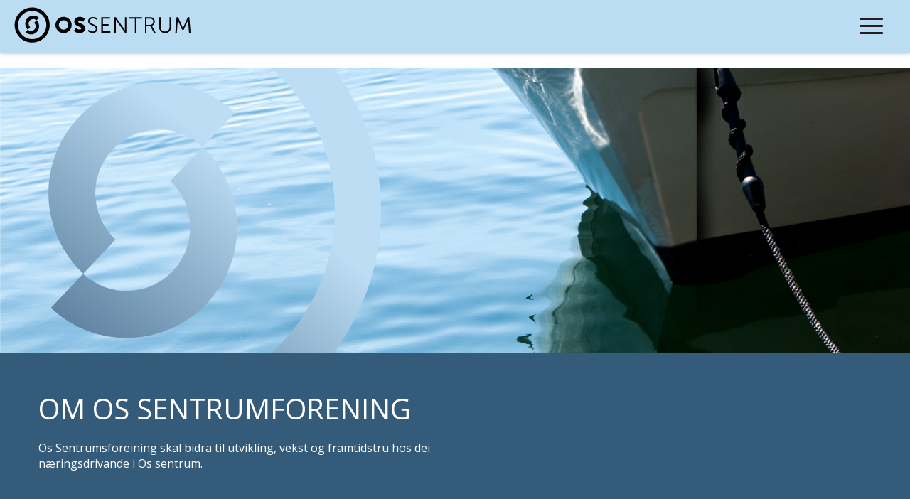

--- FILE ---
content_type: text/html; charset=UTF-8
request_url: http://www.ossentrum.no/bli-ein-av-oss/om-os-sentrumsforening/
body_size: 6635
content:
<!DOCTYPE html>
<html lang="nb-NO">
<head>
    <meta charset="UTF-8">
    <meta name="viewport" content="width=device-width, initial-scale=1">
    <link rel="profile" href="http://gmpg.org/xfn/11">
    <link rel="pingback" href="http://www.ossentrum.no/xmlrpc.php">
    <link rel="icon" type="image/png" href="http://www.ossentrum.no/wp-content/uploads/2017/04/favicon.png"><link rel="apple-touch-icon" href="http://www.ossentrum.no/wp-content/uploads/2017/04/apple-touch-icon-76x76.png">
<link rel="apple-touch-icon" sizes="120x120" href="http://www.ossentrum.no/wp-content/uploads/2017/04/apple-touch-icon-120x120.png">


<link rel="apple-touch-icon" sizes="152x152" href="http://www.ossentrum.no/wp-content/uploads/2017/04/apple-touch-icon-152x152.png">


<link rel="apple-touch-icon" sizes="180x180" href="http://www.ossentrum.no/wp-content/uploads/2017/04/apple-touch-icon-180x180.png">


<!-- Live Tiles -->

<meta name="application-name" content="ossentrum"/>



<meta name="msapplication-square70x70logo" content="http://www.ossentrum.no/wp-content/uploads/2017/04/tiny.png"/>


<meta name="msapplication-square150x150logo" content="http://www.ossentrum.no/wp-content/uploads/2017/04/square.png"/>


<meta name="msapplication-wide310x150logo" content="http://www.ossentrum.no/wp-content/uploads/2017/04/wide.png"/>


<meta name="msapplication-square310x310logo" content="http://www.ossentrum.no/wp-content/uploads/2017/04/large.png"/>

    <script src="https://use.typekit.net/imd3kgx.js"></script>
    <script>try {
            Typekit.load({async: true});
        } catch (e) {
        }</script><meta name='robots' content='index, follow, max-image-preview:large, max-snippet:-1, max-video-preview:-1' />

	<!-- This site is optimized with the Yoast SEO plugin v19.0 - https://yoast.com/wordpress/plugins/seo/ -->
	<title>Om Os Sentrumsforening - Os sentrum</title>
	<link rel="canonical" href="https://www.ossentrum.no/bli-ein-av-oss/om-os-sentrumsforening/" />
	<meta property="og:locale" content="nb_NO" />
	<meta property="og:type" content="article" />
	<meta property="og:title" content="Om Os Sentrumsforening - Os sentrum" />
	<meta property="og:description" content="HANDLEKRAFTIG, ENGASJERT, RAUS og RYDDIG" />
	<meta property="og:url" content="https://www.ossentrum.no/bli-ein-av-oss/om-os-sentrumsforening/" />
	<meta property="og:site_name" content="Os sentrum" />
	<meta property="article:modified_time" content="2018-06-11T10:34:02+00:00" />
	<meta property="og:image" content="https://www.ossentrum.no/wp-content/uploads/2017/03/os_sentrum.jpg" />
	<meta property="og:image:width" content="1800" />
	<meta property="og:image:height" content="1200" />
	<meta property="og:image:type" content="image/jpeg" />
	<meta name="twitter:card" content="summary" />
	<meta name="twitter:label1" content="Ansl. lesetid" />
	<meta name="twitter:data1" content="2 minutter" />
	<script type="application/ld+json" class="yoast-schema-graph">{"@context":"https://schema.org","@graph":[{"@type":"WebSite","@id":"http://www.ossentrum.no/#website","url":"http://www.ossentrum.no/","name":"Os sentrum","description":"","potentialAction":[{"@type":"SearchAction","target":{"@type":"EntryPoint","urlTemplate":"http://www.ossentrum.no/?s={search_term_string}"},"query-input":"required name=search_term_string"}],"inLanguage":"nb-NO"},{"@type":"ImageObject","inLanguage":"nb-NO","@id":"https://www.ossentrum.no/bli-ein-av-oss/om-os-sentrumsforening/#primaryimage","url":"http://www.ossentrum.no/wp-content/uploads/2017/03/os_sentrum.jpg","contentUrl":"http://www.ossentrum.no/wp-content/uploads/2017/03/os_sentrum.jpg","width":1800,"height":1200,"caption":"os_sentrum"},{"@type":"WebPage","@id":"https://www.ossentrum.no/bli-ein-av-oss/om-os-sentrumsforening/#webpage","url":"https://www.ossentrum.no/bli-ein-av-oss/om-os-sentrumsforening/","name":"Om Os Sentrumsforening - Os sentrum","isPartOf":{"@id":"http://www.ossentrum.no/#website"},"primaryImageOfPage":{"@id":"https://www.ossentrum.no/bli-ein-av-oss/om-os-sentrumsforening/#primaryimage"},"datePublished":"2017-03-01T20:41:21+00:00","dateModified":"2018-06-11T10:34:02+00:00","breadcrumb":{"@id":"https://www.ossentrum.no/bli-ein-av-oss/om-os-sentrumsforening/#breadcrumb"},"inLanguage":"nb-NO","potentialAction":[{"@type":"ReadAction","target":["https://www.ossentrum.no/bli-ein-av-oss/om-os-sentrumsforening/"]}]},{"@type":"BreadcrumbList","@id":"https://www.ossentrum.no/bli-ein-av-oss/om-os-sentrumsforening/#breadcrumb","itemListElement":[{"@type":"ListItem","position":1,"name":"Hjem","item":"http://www.ossentrum.no/"},{"@type":"ListItem","position":2,"name":"Bli ein av oss","item":"http://www.ossentrum.no/bli-ein-av-oss/"},{"@type":"ListItem","position":3,"name":"Om Os Sentrumsforening"}]}]}</script>
	<!-- / Yoast SEO plugin. -->


<link rel='dns-prefetch' href='//s.w.org' />
<link rel='stylesheet' id='inb-popup-custom-css-css'  href='http://www.ossentrum.no/wp-content/themes/simpleuu/inbusiness/inbusiness-popup.css?ver=5.8.12' type='text/css' media='all' />
<link rel='stylesheet' id='wp-block-library-css'  href='http://www.ossentrum.no/wp-includes/css/dist/block-library/style.min.css?ver=5.8.12' type='text/css' media='all' />
<link rel='stylesheet' id='font-styles-css'  href='http://www.ossentrum.no/wp-content/themes/simpleuu-child/css/fonts.css?ver=5.8.12' type='text/css' media='all' />
<link rel='stylesheet' id='js_composer_front-css'  href='//www.ossentrum.no/wp-content/uploads/js_composer/js_composer_front_custom.css?ver=6.10.0' type='text/css' media='all' />
<link rel='stylesheet' id='grid-styles-css'  href='http://www.ossentrum.no/wp-content/themes/simpleuu/css/grid.css?ver=5.8.12' type='text/css' media='all' />
<link rel='stylesheet' id='uu-styles-css'  href='http://www.ossentrum.no/wp-content/themes/simpleuu/css/uu.css?ver=5.8.12' type='text/css' media='all' />
<link rel='stylesheet' id='typography-styles-css'  href='http://www.ossentrum.no/wp-content/themes/simpleuu/css/typography.css?ver=5.8.12' type='text/css' media='all' />
<link rel='stylesheet' id='helpers-styles-css'  href='http://www.ossentrum.no/wp-content/themes/simpleuu/css/helpers.css?ver=5.8.12' type='text/css' media='all' />
<link rel='stylesheet' id='menu-styles-css'  href='http://www.ossentrum.no/wp-content/themes/simpleuu/css/menu.css?ver=5.8.12' type='text/css' media='all' />
<link rel='stylesheet' id='element-styles-css'  href='http://www.ossentrum.no/wp-content/themes/simpleuu/css/elements.css?ver=5.8.12' type='text/css' media='all' />
<link rel='stylesheet' id='layout-header-menu-inline-css'  href='http://www.ossentrum.no/wp-content/themes/simpleuu/css/layout-header-menu-inline.css?ver=5.8.12' type='text/css' media='all' />
<link rel='stylesheet' id='simpleuu-style-css'  href='http://www.ossentrum.no/wp-content/themes/simpleuu-child/style.css?ver=5.8.12' type='text/css' media='all' />
<script type='text/javascript' src='http://www.ossentrum.no/wp-includes/js/jquery/jquery.min.js?ver=3.6.0' id='jquery-core-js'></script>
<script type='text/javascript' src='http://www.ossentrum.no/wp-includes/js/jquery/jquery-migrate.min.js?ver=3.3.2' id='jquery-migrate-js'></script>
<script type='text/javascript' src='http://www.ossentrum.no/wp-content/themes/simpleuu/inbusiness/inbusiness-popup.js?ver=20150121' id='inb-popup-custom-script-js'></script>
<script type='text/javascript' src='http://www.ossentrum.no/wp-content/themes/simpleuu-child/inbusiness-child.js?ver=1.0' id='inbusiness-child-js'></script>
<script type='text/javascript' id='simpleuu-inbusiness-js-extra'>
/* <![CDATA[ */
var php_array = {"admin_ajax":"http:\/\/www.ossentrum.no\/wp-admin\/admin-ajax.php"};
/* ]]> */
</script>
<script type='text/javascript' src='http://www.ossentrum.no/wp-content/themes/simpleuu/js/inbusiness.js?ver=20150121' id='simpleuu-inbusiness-js'></script>
<link rel="https://api.w.org/" href="http://www.ossentrum.no/wp-json/" /><link rel="alternate" type="application/json" href="http://www.ossentrum.no/wp-json/wp/v2/pages/1344" /><meta name="generator" content="WordPress 5.8.12" />
<link rel='shortlink' href='http://www.ossentrum.no/?p=1344' />
<link rel="alternate" type="application/json+oembed" href="http://www.ossentrum.no/wp-json/oembed/1.0/embed?url=http%3A%2F%2Fwww.ossentrum.no%2Fbli-ein-av-oss%2Fom-os-sentrumsforening%2F" />
<link rel="alternate" type="text/xml+oembed" href="http://www.ossentrum.no/wp-json/oembed/1.0/embed?url=http%3A%2F%2Fwww.ossentrum.no%2Fbli-ein-av-oss%2Fom-os-sentrumsforening%2F&#038;format=xml" />
<meta name="generator" content="Powered by WPBakery Page Builder - drag and drop page builder for WordPress."/>
<style type="text/css" data-type="vc_shortcodes-custom-css">.vc_custom_1528713241020{background-image: url(http://www.ossentrum.no/wp-content/uploads/2018/06/Blienavoss_sommer.jpg?id=2075) !important;background-position: center !important;background-repeat: no-repeat !important;background-size: cover !important;}.vc_custom_1489666517870{margin-bottom: 20px !important;padding-top: 20px !important;padding-bottom: 30px !important;background-color: #355b7b !important;}.vc_custom_1489601396635{margin-top: 40px !important;padding-top: 10px !important;padding-left: 30px !important;background-color: #f0faff !important;}.vc_custom_1489753945338{margin-top: -40px !important;}.vc_custom_1488454025461{padding-right: 50px !important;}.vc_custom_1489601565990{margin-top: -30px !important;padding-right: 15px !important;padding-left: 20px !important;background-color: #ffffff !important;}.vc_custom_1488454046835{margin-top: -15px !important;}</style><noscript><style> .wpb_animate_when_almost_visible { opacity: 1; }</style></noscript><link href='http://fonts.googleapis.com/css?family=Open+Sans:300italic,400italic,600italic,700italic,800italic,400,300,600,700,800&subset=latin,latin-ext' rel='stylesheet' type='text/css'>    <!--[if IE 9]>
    <link rel="stylesheet" href="http://www.ossentrum.no/wp-content/themes/simpleuu/css/ie9.css" media="screen" type="text/css"/>
    <![endif]-->
    <!-- Option Styles -->
<style>
	/*layout*/
	.maxpage{max-width:1233px;}
	/*general*/
	body {
		
		font-size:16px;
		color:#000000;}
	
	h1, h2, h3, h4, h5, h6{
		
		}
	
	/*headerbar*/
	#headerbar{
		
		}
	
	
	/*header*/
	
@media all and (min-width: 4000px){
	button.menu_btn{display:none;}
}
	
	
	#header{
		
		}
	
	
	/*main*/
	#contents{
		
		
		
		
		
		
		}
	
	
	/*footerwidgets*/
	#footer {
		background-color:#ffffff;
		
		
		
		
		
		
		color:#141414;}
	
	
	/*socket*/
	
  	
	
</style>    <style>
        /* high contrast css */
        body.highcontrast,
        body.highcontrast h1, body.highcontrast h2, body.highcontrast h3, body.highcontrast h4, body.highcontrast h5, body.highcontrast h6,
        body.highcontrast a {
            color: black;
        }
    </style>
    /*Google analytics code */
<script>
  (function(i,s,o,g,r,a,m){i['GoogleAnalyticsObject']=r;i[r]=i[r]||function(){
  (i[r].q=i[r].q||[]).push(arguments)},i[r].l=1*new Date();a=s.createElement(o),
  m=s.getElementsByTagName(o)[0];a.async=1;a.src=g;m.parentNode.insertBefore(a,m)
  })(window,document,'script','https://www.google-analytics.com/analytics.js','ga');

  ga('create', 'UA-91576205-1', 'www.ossentrum.no');
  ga('require', 'displayfeatures');
  ga('send', 'pageview');

</script>
/*End google analytics code*/

</head>
<body class="page-template-default page page-id-1344 page-child parent-pageid-81 wpb-js-composer js-comp-ver-6.10.0 vc_responsive">
<ul id="uuSectionNav">
	<li><a href="#header">Jump to "header"</a></li>	
	<li><a href="#navigation">Jump to "Menu"</a></li>
	<li><a href="#contents">Jump to "main"</a></li>
		<li><a href="#footer">Jump to "footer credits og meny"</a></li>
</ul>
<header id="header" class="header-menu-inline sticky" data-layout="Header-Menu-Inline" tabindex="-1" style="">

    <div class="maxpage">

    	<div data-columns="2" data-columnwidths="[3,9]">

            <div id="headertop">

                <!-- logo -->

                <h1 class="logo"><span class="screen-reader-text">Os sentrum</span><a href="http://www.ossentrum.no/"><img alt="Os sentrum" src="http://www.ossentrum.no/wp-content/uploads/2017/04/OsSentrum_logo.svg" /></a></h1>

            </div>

            		
            <div id="headernav">				
                <!-- navigation -->

                <nav id="primary-nav" class="inline left" tabindex="-1">

                    <h2><span class="screen-reader-text">Main navigation</span></h2>

                    <!-- menu button -->

                    <button id="navigation" class="menu_btn"><span></span><span></span><span></span><i class="hidden">hide</i></button>

                    <!-- primary menu -->

                    <div class="menu-main-menu-container"><ul id="menu-main-menu" class="menu"><li id="menu-item-105" class="menu-item menu-item-type-post_type menu-item-object-page menu-item-105"><a href="http://www.ossentrum.no/hva-skjer-hos-oss-aktivitetskalender/">KVA SKJER HOS <b>OS</b>S ?</a></li>
<li id="menu-item-100" class="menu-item menu-item-type-post_type menu-item-object-page menu-item-has-children menu-item-100"><a href="http://www.ossentrum.no/dette-er-oss/">DETTE ER <b>OS</b>S</a>
<ul class="sub-menu">
	<li id="menu-item-653" class="menu-item menu-item-type-post_type menu-item-object-page menu-item-653"><a href="http://www.ossentrum.no/dette-er-oss/butikkertjenester/">Butikkar &#038; teneste</a></li>
	<li id="menu-item-1394" class="menu-item menu-item-type-post_type menu-item-object-page menu-item-1394"><a href="http://www.ossentrum.no/dette-er-oss/parkering-opningstider/">Parkering</a></li>
	<li id="menu-item-1529" class="menu-item menu-item-type-post_type menu-item-object-page menu-item-1529"><a href="http://www.ossentrum.no/dette-er-oss/kontakt-informasjon/">Kontaktinformasjon</a></li>
	<li id="menu-item-2673" class="menu-item menu-item-type-post_type menu-item-object-page menu-item-2673"><a href="http://www.ossentrum.no/dette-er-oss/gavekort/">GÅVEKORT</a></li>
</ul>
</li>
<li id="menu-item-1463" class="menu-item menu-item-type-post_type menu-item-object-page current-page-ancestor current-menu-ancestor current-menu-parent current-page-parent current_page_parent current_page_ancestor menu-item-has-children menu-item-1463"><a href="http://www.ossentrum.no/bli-ein-av-oss/">BLI EIN AV <b>OS</b>S</a>
<ul class="sub-menu">
	<li id="menu-item-1398" class="menu-item menu-item-type-post_type menu-item-object-page current-menu-item page_item page-item-1344 current_page_item menu-item-1398"><a href="http://www.ossentrum.no/bli-ein-av-oss/om-os-sentrumsforening/" aria-current="page">Om Os Sentrumsforening</a></li>
	<li id="menu-item-1476" class="menu-item menu-item-type-post_type menu-item-object-page menu-item-1476"><a href="http://www.ossentrum.no/bli-ein-av-oss/bli-medlem/">Bli medlem</a></li>
	<li id="menu-item-1477" class="menu-item menu-item-type-post_type menu-item-object-page menu-item-1477"><a href="http://www.ossentrum.no/bli-ein-av-oss/for-utstillarar/">For utstillarar</a></li>
</ul>
</li>
</ul></div>
                </nav>

            </div>

         </div>

    </div>

	
    
	

</header><!-- main contents -->
<main id="contents" class="view-page" role="main" tabindex="-1">	
        <div class="maxpage">
		<section class="page_content">
		<h1 class="screen-reader-text">Innhold</h2>	
	<div class="maxpage">
	<div >

	

    

								<article id="post-1344" class="post-1344 page type-page status-publish has-post-thumbnail hentry">
	
				<section class="wpb-content-wrapper"><div data-vc-full-width="true" data-vc-full-width-init="false" data-vc-stretch-content="true" class="vc_row wpb_row vc_row-fluid banner-row vc_custom_1528713241020 vc_row-has-fill vc_row-no-padding"><div class="wpb_column vc_column_container vc_col-sm-12"><div class="vc_column-inner"><div class="wpb_wrapper"></div></div></div></div><div class="vc_row-full-width vc_clearfix"></div><div data-vc-full-width="true" data-vc-full-width-init="false" class="vc_row wpb_row vc_row-fluid vc_custom_1489666517870 vc_row-has-fill vc_row-o-content-top vc_row-flex"><div class="wpb_column vc_column_container vc_col-sm-7"><div class="vc_column-inner"><div class="wpb_wrapper">
	<div class="wpb_text_column wpb_content_element " >
		<div class="wpb_wrapper">
			<h1><span style="color: #ffffff;">Om Os Sentrumforening</span></h1>

		</div>
	</div>

	<div class="wpb_text_column wpb_content_element  vc_custom_1489753945338" >
		<div class="wpb_wrapper">
			<p><span style="color: #ffffff;">Os Sentrumsforeining skal bidra til utvikling, vekst og framtidstru hos dei næringsdrivande i Os sentrum.</span></p>

		</div>
	</div>
</div></div></div><div class="wpb_column vc_column_container vc_col-sm-5"><div class="vc_column-inner"><div class="wpb_wrapper"></div></div></div></div><div class="vc_row-full-width vc_clearfix"></div><div class="vc_row wpb_row vc_row-fluid"><div class="wpb_column vc_column_container vc_col-sm-12"><div class="vc_column-inner"><div class="wpb_wrapper"><div class="vc_empty_space"   style="height: 15px"><span class="vc_empty_space_inner"></span></div></div></div></div></div><div class="vc_row wpb_row vc_row-fluid"><div class="wpb_column vc_column_container vc_col-sm-5"><div class="vc_column-inner vc_custom_1488454025461"><div class="wpb_wrapper">
	<div class="wpb_text_column wpb_content_element " >
		<div class="wpb_wrapper">
			<p>Foreininga skal bidra til utvikling, vekst og framtidstru hos dei næringsdrivande i Os sentrum.</p>
<p>Vår visjon er å gjera Os Sentrum til det mest attraktive regionsenteret på Vestlandet.</p>
<p>Vi har i dag om lag 35 medlemsbedrifter og skal jobba for å laga gode arrangement i sentrum og vi skal auka kjennskapen til våre medlemmer.</p>
<p>Os Sentrumsforening skal vera ein HANDLEKRAFTIG, ENGASJERT, RAUS og RYDDIG foreining, som i samarbeid med Os kommune sine tilsette og innbyggjarar skal vera med å skapa Liv på Øyro.</p>
<p>Vi driver i hovudsak med publikumsretta tiltak, som Vårslepp, Marknadsdagar og Bondens Dag. I tillegg skal vi framover ha fokus på kompetanseheving og utvikling for våre medlemmer og deira tilsette.</p>

		</div>
	</div>
</div></div></div><div class="wpb_column vc_column_container vc_col-sm-3 vc_col-has-fill"><div class="vc_column-inner vc_custom_1489601565990"><div class="wpb_wrapper">
	<div class="wpb_text_column wpb_content_element " >
		<div class="wpb_wrapper">
			<p><strong>Bli medlem</strong></p>
<p>Her finn du meir informasjon om medlemsfordelar, prisar og samarbeidsavtaler.</p>
<p><strong>» <a href="http://www.ossentrum.no/bli-ein-av-oss/bli-medlem/">Bli medlem</a></strong></p>

		</div>
	</div>

	<div class="wpb_text_column wpb_content_element " >
		<div class="wpb_wrapper">
			<p><strong>Ta kontakt</strong></p>
<p>Her finn du vår kontaktinformasjon</p>
<p><strong>» <a href="http://www.ossentrum.no/dette-er-oss/kontakt-informasjon/">Kontakt oss</a></strong></p>

		</div>
	</div>
</div></div></div><div class="wpb_column vc_column_container vc_col-sm-4"><div class="vc_column-inner"><div class="wpb_wrapper">
	<div  class="wpb_single_image wpb_content_element vc_align_left">
		
		<figure class="wpb_wrapper vc_figure">
			<div class="vc_single_image-wrapper   vc_box_border_grey"><img width="1800" height="1200" src="http://www.ossentrum.no/wp-content/uploads/2017/03/os_sentrum.jpg" class="vc_single_image-img attachment-full" alt="os_sentrum" loading="lazy" title="os_sentrum" srcset="http://www.ossentrum.no/wp-content/uploads/2017/03/os_sentrum.jpg 1800w, http://www.ossentrum.no/wp-content/uploads/2017/03/os_sentrum-300x200.jpg 300w, http://www.ossentrum.no/wp-content/uploads/2017/03/os_sentrum-768x512.jpg 768w, http://www.ossentrum.no/wp-content/uploads/2017/03/os_sentrum-1024x683.jpg 1024w" sizes="(max-width: 1800px) 100vw, 1800px" /></div>
		</figure>
	</div>
</div></div></div></div><div class="vc_row wpb_row vc_row-fluid vc_custom_1489601396635 vc_row-has-fill"><div class="wpb_column vc_column_container vc_col-sm-12"><div class="vc_column-inner vc_custom_1488454046835"><div class="wpb_wrapper"><div  class="wpb_widgetised_column wpb_content_element">
		<div class="wpb_wrapper">
			<h1 class="widget_title hidden screen-reader-text wpb_widgetised_column_heading">Breadcrumb</h1>
			<p id="breadcrumbs"><span><span><a href="http://www.ossentrum.no/">Hjem</a> / <span><a href="http://www.ossentrum.no/bli-ein-av-oss/">Bli ein av oss</a> / <span class="breadcrumb_last" aria-current="page">Om Os Sentrumsforening</span></span></span></span></p>
		</div>
	</div>
</div></div></div></div><div class="vc_row wpb_row vc_row-fluid"><div class="wpb_column vc_column_container vc_col-sm-12"><div class="vc_column-inner"><div class="wpb_wrapper"></div></div></div></div>
</section>	
								</article><!-- #post-## -->
	
				
		
		</div></div>
</section>

    
        
    </div><!--end .maxpage-->
</main><!-- #end of [main contents] -->



<!-- FOOTER -->
<section class="footer-section">
<h1 class="screen-reader-text">Footer</h1>	
<footer id="footer" tabindex="-1">
	<div id="footer-socket">
    	<div class="maxpage">
			<p style="text-align:right;padding:1em 0;font-size:.7rem;"><a href="/cookies">Cookies</a> | <span id="inbuscredits">Design av <a href="http://www.loops.no" title="Design av Loops" target="_blank">Loops</a> &amp; <a href="http://www.coretrek.no" title="Utviklet av CoreTrek AS" target="_blank">Nettsiden er levert av CoreTrek AS</a></span></p>
        </div>
	</div>
</footer>
</section>

<div id="uufontsize">
	<p style="color:black;">PC: Hold down CTRL and press + to enlarge or - to shrink<br />Mac: Hold down CMD and press + to enlarge or - to shrink.<br /><br />Click inside this box to close it!</p>
</div>
<script type='text/javascript' src='http://www.ossentrum.no/wp-content/plugins/js_composer/assets/js/dist/js_composer_front.min.js?ver=6.10.0' id='wpb_composer_front_js-js'></script>
<script type='text/javascript' src='http://www.ossentrum.no/wp-includes/js/wp-embed.min.js?ver=5.8.12' id='wp-embed-js'></script>


<!-- Page cached by LiteSpeed Cache 7.1 on 2026-01-14 17:24:04 -->

--- FILE ---
content_type: text/css
request_url: http://www.ossentrum.no/wp-content/themes/simpleuu/inbusiness/inbusiness-popup.css?ver=5.8.12
body_size: 1393
content:
.inb_modal{
	text-align:right;}
.inb_modal > button{
	width:56px;
	height:56px;
	line-height:56px;
	margin:0 40px;
	border-radius: 0;
	font-size:0em;
	padding:0;
	text-align:center;
	background:#c12f2e;
	box-shadow:none;
	color:white;
	position:relative;}
.inb_modal > button:before,
.inb_modal > button:after{
	content:'';
	position:absolute;
	top:0;right:0;bottom:0;left:0;
	width:20px;
	height:3px;
	margin:auto;
	background:white;
	display:inline-block;
	opacity:1;
	-webkit-transition: all 0.8s ease-in-out;
	-mox-transition: all 0.8s ease-in-out;
	transition: all 0.8s ease-in-out;}
.inb_modal > button:before{}
.inb_modal > button:after{
	width:3px;
	height:20px;}
.inb_modal > button ~ div{
	margin:20px 40px;
	text-align:start;
	height:auto;
	max-height:0;
	overflow:hidden;
	
	-webkit-transition: all 1.5s ease-out;
	-mox-transition: all 1.5s ease-out;
	transition: all 1.5s ease-out;}
.inb_modal > button.expand{}
.inb_modal > button.expand:before{
	opacity:0;}
.inb_modal > button.expand:after{
	-webkit-transform:rotate(90deg);
	-moz-transform:rotate(90deg);
	transform:rotate(90deg);}
.inb_modal > button.expand ~ div{
	max-height:2000px;
	-webkit-transition: all 1.5s ease-in;
	-mox-transition: all 1.5s ease-in;
	transition: all 1.5s ease-in;}


/*body.modal-open,.modal-open .modal{padding-right: 0px!important;}
.collapse{display: none;}
.collapse.in {
    display: block;
}
.close {
  float: right;
  font-size: 21px;
  font-weight: bold;
  line-height: 1;
  color: #000;
  text-shadow: 0 1px 0 #fff;
  filter: alpha(opacity=20);
  opacity: .2;
}
.close:hover,
.close:focus {
  color: #000;
  text-decoration: none;
  cursor: pointer;
  filter: alpha(opacity=50);
  opacity: .5;
}
button.close {
  -webkit-appearance: none;
  padding: 0;
  cursor: pointer;
  background: transparent;
  border: 0;
}
.modal-open {
  overflow: hidden;
}
.modal {
  position: fixed;
  top: 0;
  right: 0;
  bottom: 0;
  left: 0;
  z-index: 1050;
  display: none;
  overflow: hidden;
  -webkit-overflow-scrolling: touch;
  outline: 0;
}
.modal.fade .modal-dialog {
  -webkit-transition: -webkit-transform .3s ease-out;
       -o-transition:      -o-transform .3s ease-out;
          transition:         transform .3s ease-out;
  -webkit-transform: translate(0, -25%);
      -ms-transform: translate(0, -25%);
       -o-transform: translate(0, -25%);
          transform: translate(0, -25%);
}
.modal.in .modal-dialog {
  -webkit-transform: translate(0, 0);
      -ms-transform: translate(0, 0);
       -o-transform: translate(0, 0);
          transform: translate(0, 0);
}
.modal-open .modal {
  overflow-x: hidden;
  overflow-y: auto;
}
.modal-dialog {
  position: relative;
  width: auto;
  margin: 10px;
}
.modal-content {
  position: relative;
  background-color: #fff;
  -webkit-background-clip: padding-box;
          background-clip: padding-box;
  border: 1px solid #999;
  border: 1px solid rgba(0, 0, 0, .2);
  border-radius: 6px;
  outline: 0;
  -webkit-box-shadow: 0 3px 9px rgba(0, 0, 0, .5);
          box-shadow: 0 3px 9px rgba(0, 0, 0, .5);
}
.modal-backdrop {
  position: fixed;
  top: 0;
  right: 0;
  bottom: 0;
  left: 0;
  z-index: 1040;
  background-color: #000;
}
.modal-backdrop.fade {
  filter: alpha(opacity=0);
  opacity: 0;
}
.modal-backdrop.in {
  filter: alpha(opacity=50);
  opacity: .5;
}
.modal-header {
  padding: 15px;
  border-bottom: 1px solid #e5e5e5;
}
.modal-header .close {
  margin-top: -2px;
}
.modal-title {
  margin: 0;
  line-height: 1.42857143;
}
.modal-body {
  position: relative;
  padding: 15px;
}
.modal-footer {
  padding: 15px;
  text-align: right;
  border-top: 1px solid #e5e5e5;
}
.modal-footer .btn + .btn {
  margin-bottom: 0;
  margin-left: 5px;
}
.modal-footer .btn-group .btn + .btn {
  margin-left: -1px;
}
.modal-footer .btn-block + .btn-block {
  margin-left: 0;
}
.modal-scrollbar-measure {
  position: absolute;
  top: -9999px;
  width: 50px;
  height: 50px;
  overflow: scroll;
}
@media (min-width: 768px) {
  .modal-dialog {
    width: 600px;
    margin: 30px auto;
  }
  .modal-content {
    -webkit-box-shadow: 0 5px 15px rgba(0, 0, 0, .5);
            box-shadow: 0 5px 15px rgba(0, 0, 0, .5);
  }
  .modal-sm {
    width: 300px;
  }
}*/

--- FILE ---
content_type: text/css
request_url: http://www.ossentrum.no/wp-content/themes/simpleuu/css/grid.css?ver=5.8.12
body_size: 928
content:
/*
	Content	: Responsive layout grid system
	Version	: 1.0
	Descr..	: 12 column layout
	Author	: Yngve Wikøren Nilsen (@InBusiness)
	Created	: 20141112
	Update	: (yyyymmdd/name)
*/
[data-columns]{
	width:100%;
	width:calc(100% + 30px);
	display:inline-block;
	margin:0 -15px;}

[data-columns="1"] > *,
[data-columns="2"] > *,
[data-columns="3"] > *,
[data-columns="4"] > *,
[data-columns="5"] > *,
[data-columns="6"] > *,
[data-columns="7"] > *,
[data-columns="8"] > *,
[data-columns="9"] > *,
[data-columns="10"] > *,
[data-columns="11"] > *,
[data-columns="12"] > *{
	float:left;
	-moz-box-sizing:border-box;
	box-sizing:border-box}
	
/*clearing rows*/
[data-columns="1"] > *:nth-child(1n+1),
[data-columns="2"] > *:nth-child(2n+1),
[data-columns="3"] > *:nth-child(3n+1),
[data-columns="4"] > *:nth-child(4n+1),
[data-columns="5"] > *:nth-child(5n+1),
[data-columns="6"] > *:nth-child(6n+1),
[data-columns="7"] > *:nth-child(7n+1),
[data-columns="8"] > *:nth-child(8n+1),
[data-columns="9"] > *:nth-child(9n+1),
[data-columns="10"] > *:nth-child(10n+1),
[data-columns="11"] > *:nth-child(11n+1),
[data-columns="12"] > *:nth-child(12n+1){clear:both}

/*default widths*/
[data-columns="1"] > *{width:100%}
[data-columns="2"] > *{width:50%}
[data-columns="3"] > *{width:33.333333333333333333333333333333%}
[data-columns="4"] > *{width:25%}
[data-columns="5"] > *{width:20%}
[data-columns="6"] > *{width:16.666666666666666666666666666667%}
[data-columns="7"] > *{width:14.285714285714285714285714285714%}
[data-columns="8"] > *{width:12.5%}
[data-columns="9"] > *{width:11.111111111111111111111111111111%}
[data-columns="10"] > *{width:10%}
[data-columns="11"] > *{width:9.0909090909090909090909090909091%}
[data-columns="12"] > *{width:8.3333333333333333333333333333333%}

/*default spacing (set to 0 for one-column layout in mq.css*/
[data-columns]>*{padding:0 15px}
x[data-columns]>*:first-child{padding-left:0}
x[data-columns]>*:last-child{padding-right:0}

/*override*/
footer [data-columns="2"] > *{float:right!important}/*makes credits come last in flow*/


@media only screen and (max-width: 400px) {
/*[data-columns]>*{width:calc(100% - 30px);margin:0 15px;xpadding:0;}*/
}
@media only screen and (max-width: 800px) {
	[data-columns="1"] > *{width:100%}
	[data-columns="2"] > *{width:50%}
	[data-columns="3"] > *{width:33.333333333333333333333333333333%}
	[data-columns="4"] > *{width:50%}/*changed*/
	[data-columns="5"] > *{width:20%}
	[data-columns="6"] > *{width:16.666666666666666666666666666667%}
	[data-columns="7"] > *{width:14.285714285714285714285714285714%}
	[data-columns="8"] > *{width:12.5%}
	[data-columns="9"] > *{width:11.111111111111111111111111111111%}
	[data-columns="10"] > *{width:10%}
	[data-columns="11"] > *{width:9.0909090909090909090909090909091%}
	[data-columns="12"] > *{width:8.3333333333333333333333333333333%}
	/*override*/
	footer [data-columns="2"] > *{width:100%!important}/*if footer menu make cols 100%*/
}
@media only screen and (max-width: 600px) {
	[data-columns="1"] > *{width:100%}
	[data-columns="2"] > *{width:50%}
	[data-columns="3"] > *{width:33.333333333333333333333333333333%}
	[data-columns="4"] > *{width:100%}/*changed*/
	[data-columns="5"] > *{width:20%}
	[data-columns="6"] > *{width:16.666666666666666666666666666667%}
	[data-columns="7"] > *{width:14.285714285714285714285714285714%}
	[data-columns="8"] > *{width:12.5%}
	[data-columns="9"] > *{width:11.111111111111111111111111111111%}
	[data-columns="10"] > *{width:10%}
	[data-columns="11"] > *{width:9.0909090909090909090909090909091%}
	[data-columns="12"] > *{width:8.3333333333333333333333333333333%}
}

--- FILE ---
content_type: text/css
request_url: http://www.ossentrum.no/wp-content/themes/simpleuu/css/uu.css?ver=5.8.12
body_size: 587
content:
/* UU Section Menu */
#uuSectionNav {
	position:absolute;
	top:40px;
	left:0;
	z-index:99999999999;
	list-style:none;
	margin:0;
	padding:0;
	font-size:1.2em}
#uuSectionNav a{
	top:10px;
	right:100%;
	position:absolute;
	display:inline-block;
	width:300px;
	margin:0;
	padding:1em 2em;
	background:white;
	background:rgba(255,255,255,.8);
	-webkit-transform: translate3d(-100%,0,0);
	-moz-transform: translate3d(-100%,0,0);
	-ms-transform: translate3d(-100%,0,0);
	-o-transform: translate3d(-100%,0,0);
	transform: translate3d(-100%,0,0);
	-webkit-transition: all .3s ease-out;
	-moz-transition: all .3s ease-out;
	-ms-transition: all .3s ease-out;
	-o-transition: all .3s ease-out;
	transition: all .3s ease-out}
#uuSectionNav a:focus{
	left:0;
	-webkit-transform: translate3d(0,0,0);
	-moz-transform: translate3d(0,0,0);
	-ms-transform: translate3d(0,0,0);
	-o-transform: translate3d(0,0,0);
	transform: translate3d(0,0,0);
	-webkit-transition: all .3s ease-out;
	-moz-transition: all .3s ease-out;
	-ms-transition: all .3s ease-out;
	-o-transition: all .3s ease-out;
	transition: all .3s ease-out}
/* FONT SIZE ADJUST */
#uufontsize{
	display:inline-block;
	overflow:hidden;
	position:fixed;
	z-index:999999999;
	top:0;
	right:0;
	left:0;
	max-width:90%;
	margin:auto;
	border:2px solid #137EFF;
	font-size:200%;
	line-height:1.4em;
	background:#fff;
	text-align:center;
	-webkit-transform:translate3d(0,-100%,0);
	-moz-transform:translate3d(0,-100%,0);
	-ms-transform:translate3d(0,-100%,0);
	-o-transform:translate3d(0,-100%,0);
	transform:translate3d(0,-100%,0);
	-webkit-transition:all .45s ease-in-out;
	-moz-transition:all .45s ease-in-out;
	-ms-transition:all .45s ease-in-out;
	-o-transition:all .45s ease-in-out;
	transition:all .45s ease-in-out}
#uufontsize.show{
	top:0;
	-webkit-transform:translate3d(0,0,0);
	-moz-transform:translate3d(0,0,0);
	-ms-transform:translate3d(0,0,0);
	-o-transform:translate3d(0,0,0);
	transform:translate3d(0,0,0)}

--- FILE ---
content_type: text/css
request_url: http://www.ossentrum.no/wp-content/themes/simpleuu/css/menu.css?ver=5.8.12
body_size: 995
content:
/**/

/* UU SKIP LINKS - in uu.css */

/* MENU BUTTON (MOBILE BUTTON - IF VISIBLE MENU SWITCH TO MOBILE MENU)*/
button.menu_btn{
	background:#c12f2e;
	box-shadow:none;
	color:white;	
	position:fixed;
	z-index:1000;
	top:40px;
	right:40px!important;
	left:auto!important;
	width:60px;
	height:60px;
	padding:0;
	border:none;
	border-radius:100%;}
button.menu_btn span {
	position:absolute;
	top:0;left:0;bottom:0;right:0;
	margin:auto;
	width:55%;
	height:3px;
	border-radius:6px;
	display:inline-block;
	background:white;	
	-webkit-transition:transform .45s ease-in-out;
	-moz-transition:transform .45s ease-in-out;
	transition:transform .45s ease-in-out;}
button.menu_btn span:nth-child(2){
	-webkit-transform: translateY(10px);
	-moz-transform: translateY(10px);
	transform: translateY(10px);}
button.menu_btn span:nth-child(3){
	-webkit-transform: translateY(-10px);
	-moz-transform: translateY(-10px);
	transform: translateY(-10px);}
.open button.menu_btn span:nth-child(2){
	-webkit-transform: translateY(0px)!important;
	-moz-transform: translateY(0px)!important;
	transform: translateY(0px)!important;}
.open button.menu_btn span:nth-child(3){
	-webkit-transform: translateY(0px)!important;
	-moz-transform: translateY(0px)!important;
	transform: translateY(0px)!important;}


/* MAIN NAVIGATION */
#primary-nav {
	margin:0;
	line-height:1.2em;}
#primary-nav ul {
	list-style:none;}
#primary-nav ul li{
	margin-left:0;}
#primary-nav ul li a{
	display:block;
	padding:5px 0;
	text-align:center;}
#primary-nav ul li.current-menu-item a{color:#c12f2e;}
#primary-nav ul li a:before{
	content:'\00bb';
	margin-right:.5em;
	position:relative;
	top:-1px;
	color:#c12f2e;
	display:none;}
#primary-nav ul li a:after {
	content:'';
	position:absolute;
	bottom:0;
	left:0;right:0;
	margin:auto;
	width:4em;
	height:2px;
	background:#c12f2e;}	
/* MAIN NAVIGATION - INLINE ELEMENTS WITH DROPDOWN */
#primary-nav.inline ul{}
#primary-nav.inline ul li{
	float:left;}
#primary-nav.inline ul li a{
	padding:10px;}
.mobileview #header.open #primary-nav.inline ul li{float:none;}
.mobileview #header.open #primary-nav.inline ul li a{}



/* UU MENU */


/* PAGE NAVIGATION */
nav#pagenavigation {
	margin:70px 40px;
	line-height:1.2em;}
nav#pagenavigation h1 {
	font-size:1.4em;}
nav#pagenavigation ul {
	list-style:none;}
nav#pagenavigation ul li{
	margin-left:0;}
nav#pagenavigation ul li a{
	display:block;
	padding:5px 0;
	font-size:1.3em;
	line-height:1.618em;
	color:#c12f2e;
	text-transform:uppercase;}
nav#pagenavigation ul li.current-menu-item a{color:#000;}

/* MEDIA QUERIES */
@media all and (min-width: 800px){
}
@media all and (max-width: 380px){
	.open button.menu_btn {
		left: calc(100% - 80px);}
}

--- FILE ---
content_type: text/css
request_url: http://www.ossentrum.no/wp-content/themes/simpleuu/css/layout-header-menu-inline.css?ver=5.8.12
body_size: 934
content:
.header-menu-inline,
.header-menu-inline #headertop,
.header-menu-inline #headernav {
	position:relative;
	z-index:1000;
}
/*header setting for height so force children to same height*/
.header-menu-inline .maxpage,
.header-menu-inline .maxpage > *,
.header-menu-inline .maxpage > * .logo,
.header-menu-inline .maxpage > * .logo a,
.header-menu-inline .maxpage > * #primary-nav,
.header-menu-inline .maxpage > * #primary-nav > div{height:100%;}

/*logo*/
.header-menu-inline .logo{
	width:100%;
	text-align:left;
	white-space:nowrap!important;
}
.header-menu-inline .logo a{display:block;}
.header-menu-inline .logo a > img {
	position:absolute;top:0;bottom:0;
	min-width:inherit;
	width:92px;
	height:92px;
	margin:auto 0!important;
	display:inline-block;
}

/*menu*/
.header-menu-inline .maxpage > * #primary-nav > div * {height:100%;}
.header-menu-inline .maxpage > * #primary-nav > div > ul {
	position:absolute;top:0;bottom:0;
	padding:0;
	display:table;}
.header-menu-inline .maxpage > * #primary-nav > div > ul > li{
	padding-top:0!important;
	padding-bottom:0!important;
	float:none;
	display:table-cell;
	vertical-align:middle;
}
.header-menu-inline .maxpage > * #primary-nav > div > ul > li a{
	display:inherit;
}
/*setting for menu pos (left, right or center) within its container - sets a class on #primary-nav*/
.header-menu-inline #primary-nav.left{}
.header-menu-inline #primary-nav.center > div {text-align:center;}
.header-menu-inline #primary-nav.center > div > ul{position:static!important;display:inline-table!important;float:none!important;}
.header-menu-inline #primary-nav.right > div > ul {position:static;float:right;}

/* HEADER CHANGES FOR WHEN DESKTOP VIEW IS ACTIVE */

.desktopview .header-menu-inline {}

/* HEADER CHANGES FOR WHEN MOBILE VIEW IS ACTIVE */

.mobileview .header-menu-inline #headertop{width:100%!important;}

.mobileview .header-menu-inline #headernav{

	position:absolute;

	width:100%!important;

	height:100%;

	left:-100%;

	-webkit-transition:left .45s ease-in-out;

	-moz-transition:left .45s ease-in-out;

	transition:left .45s ease-in-out}

.mobileview .header-menu-inline.open #headernav{

	left:0;}



/* header top

#headertop {

	width:100%}

.mobileview .header-menu-inline #headertop{} */



/* header nav

#headernav {

	width:100%;}

.mobileview .header-menu-inline #headernav{

	position:absolute;

	z-index:99999;

	left:-100%;

	height:100%;

	background:green;

	-webkit-transition:left .45s ease-in-out;

	-moz-transition:left .45s ease-in-out;

	transition:left .45s ease-in-out}

.mobileview .header-menu-inline.open #headernav{

	left:0%;} */



/* content widths

.header-menu-inline ~ #contents,

.header-menu-inline ~ #footer {

	xwidth:calc(100% - 25%);

	xmargin-left:25%;}

.header-menu-inline.open ~ #contents,

.header-menu-inline.open ~ #footer {

	xwidth:100%;

	xmargin-left:0}

.desktopview #contents,

.desktopview #footer {

	width:75%;

	margin-left:25%;} */

--- FILE ---
content_type: text/css
request_url: http://www.ossentrum.no/wp-content/themes/simpleuu-child/style.css?ver=5.8.12
body_size: 5311
content:
/* Theme Name:   Simple UU Child Theme
URI:    http://www.inbusiness.no
Description:  A Child theme for Simple UU by InBusiness AS. Enkelt tema med hovedfokus på Universell Utforming
Author:       Yngve Wikøren Nilsen @InBusiness.no Author
URI:   http://no.linkedin.com/in/ywndotno
Template:     simpleuu
Version:      1.0.0
Tags:         universell-utforming, responsivt, fleksibel, layout-bygger
Text Domain:  simpleuu-child*
//* =Theme customization starts here-------------------------------------------------------------- */
@import url('../simpleuu/style.css');
@import url('fonts/typicons/src/font/typicons.min.css');

body,html{
	font-family:'Museo Sans W01_300','Open Sans', arial,sans-serif; 
	line-height:1.4em;
}
.font-300{
	font-family:'Museo Sans W01_300','Open Sans', arial,sans-serif; 
}
.font-700{
	font-family:'Museo Sans W01_900','Open Sans', arial,sans-serif; 
}
.font-900{
	font-family:'Museo Sans W01_900','Open Sans', arial,sans-serif; 
}
/*
	-------------------------------------------------------
	HEADERS
	-------------------------------------------------------
*/
h1, h2, h3, h4, h5, h6 {
	font-family: 'Museo Sans W01_900','Open Sans', arial,sans-serif; 
	font-weight:normal;
	color: #000000;
	margin:0 0 0 0;
	padding:.618em 0;}
	strong,b{
	font-family: 'Museo Sans W01_900','Open Sans', arial,sans-serif; 
	font-weight:normal;
	}
h1, h2, h3, h4, h5, h6 {}
h1{
	font-size:2.128rem;
	line-height:1.2em;}
h2{
	font-size:1.2rem;
	line-height:1.2em;
	padding-bottom:0;}
h3{
	font-size:1rem;
	line-height:1.2em;
	padding-bottom:0;}
h4{
	font-size:1rem;
	line-height:1.2em;
	padding-bottom:0;
	color:black;
	text-decoration:underline;}
h5{
	font-size:1rem;
	line-height:1.2em;
	padding-bottom:0;
	color:black;
	font-weight:normal;}
h6{
	font-size:1rem;
	line-height:1.2em;
	padding-bottom:0;
	color:black;
	font-weight:normal;
	font-style:italic;}
h1:first-child,
h2:first-child,
h3:first-child,
h4:first-child{margin-top:0;padding-top:0;}
h1 ~ p:first-of-type,
h2 ~ p:first-of-type,
h3 ~ p:first-of-type,
h4 ~ p:first-of-type{margin-top:0;}
aside h1 {
	font-size:1.1em;
	line-height:1.2em;}
/*
	-------------------------------------------------------
	INLINE ELEMENTS
	-------------------------------------------------------
*/
a {
	color: #222222;
	-webkit-transform:translateZ(0);
	-moz-transform:translateZ(0);
	-o-transform:translateZ(0);
	-ms-transform:translateZ(0);
	transform:translateZ(0);
	-webkit-transition:color .3s ease-in-out;
	-moz-transition:color .3s ease-in-out;
	-o-transition:color .3s ease-in-out;
	-ms-transition:color .3s ease-in-out;
	transition:color .3s ease-in-out;
	text-decoration:none;
}
a:hover{
	color:#333333;
	text-decoration:underline;
	}
nav a{
	color:#000;
	text-decoration:none;}
nav a:hover{color: #333333;}
a > .hide {
	display: none;
}
/*common*/
.outline {
    outline: 2px solid #137EFF !important;
}
.select {
    position: relative;
	display: inline-block;
	width: 100%;
	background-color: #bbddf4;
	border: none;
	height: 50px;
}
.select select {
    display: inline-block;
	width: 100%;
	cursor: pointer;
	padding: 16px 25px;
	font-size: 1rem;
	font-weight:bold;
	outline: 0;
	border: 0;
	border-radius: 0;
	background: transparent;
	background-image: none;
	color: #000000;
	appearance: none;
	-webkit-appearance: none;
	-moz-appearance: none;
	max-width: none;
}
.select select::-ms-expand {
    display: none;
}
.select select:hover,
.select select:focus {

}
.select select:disabled {
    opacity: 0.5;
    pointer-events: none;
}
.select__arrow {
    position: absolute;
	top: 22px;
    right: 25px;
	width: 0;
	height: 0;
	pointer-events: none;
	border-style: solid;
	border-width: 5px 6px 0 6px;
    border-color: #222222 transparent transparent transparent;
}
.select select:hover ~ .select__arrow,
.select select:focus ~ .select__arrow {
    border-top-color: #355b7b;
}
.select select:disabled ~ .select__arrow {
    border-top-color: #ccc;
}
.hidden{
	display:none!important;
}
.no-background > *,
.no-background{
	background-image:none!important;
}
.no-shadow > *,
.no-shadow{
	box-shadow:none!important;  
}
div[class*="vc_btn"] > *[class*="color-white"]{
	font-weight:700;
	font-size:1.176rem!important;
	border:none!important;
	color:#222222!important;
}
div[class*="vc_btn"] > *[class*="color-white"]:hover{
	background-color:#ffffff!important;
}
div[class*="-left"] > *[class*="color-white"]{
	text-align:left;
	padding-left:0;
 }
 div[class*="vc_btn"] > *[class*="-style-custom"]{
	font-weight:700;
	font-size:1.176rem!important;
	border:none!important;
	background-image:none!important;
	box-shadow:none!important;
}
/*header-menu*/
.logo img {
    min-width: 200px;
}
#header.sticky{		
	position:fixed;
	top:0;
	z-index:100;
	height:75px;
	min-height:0;
	width:100%;
	background-color:#bbddf4;
	box-shadow:0 1px 5px rgba(0,0,0,0.2);
}
#header.sticky + #contents{
	padding-top:74px;
}
#header.sticky  > .maxpage{	
	position:relative;
	width:100%!important;	
	max-width:none;
}
#header .logo a > img{
	width:auto;
	height:50px;
	position:static;
}
#header .logo a{
	display:inline-block;
	height:50px;
	margin:10px 0 10px 20px;   
}
.mobileview .header-menu-inline #headernav{
	position:relative;
	left:0;
	height:1px;
}
button.menu_btn{
	background-color: transparent;
	position: absolute;
	top: -64px;
}
button.menu_btn span {
	background-color:#231f20;
	-webkit-transition:all .45s ease-in-out;
	-moz-transition:all .45s ease-in-out;
	transition:all .45s ease-in-out;
}
.open button.menu_btn span:nth-child(1){
	width:0;
}
.open button.menu_btn span:nth-child(2){
	-webkit-transform: rotate(45deg) translateY(0px) translateX(0px)!important;
          transform: rotate(45deg) translateY(0px) translateX(0px)!important;
}
.open button.menu_btn span:nth-child(3){
	-webkit-transform: rotate(-45deg) translateY(0px) translateX(0px)!important;
          transform: rotate(-45deg) translateY(0px) translateX(0px)!important;
	}
#primary-nav ul li a::after{
	display:none;
}	
#header.sticky #primary-nav  > h2{
	-webkit-transition: height 0.45s cubic-bezier(0.68, -0.55, 0.265, 1.55);
	transition: height 0.45s cubic-bezier(0.68, -0.55, 0.265, 1.55);
	position: fixed;
	left: 0;
	right:0;
	width:100%;
	height:0;
	background: #bbddf4;
	z-index: 1000;
	top: 74px;	
	padding:0;
}
#header.sticky.open #primary-nav  > h2{
	height: 100%;
}
#header.sticky .maxpage > * #primary-nav > div > ul{
	position: static;
	list-style-type: none;
	display: -webkit-flex;
	display: flex;
	margin: auto;
}
#header.sticky .maxpage > * #primary-nav > div > ul > li{
	width:33.33%;
	margin:0;
	box-sizing:border-box;
	padding:0 3.1%;
	vertical-align:top;
}
.home .home-menu .vc_btn3-container .vc_btn3.vc_btn3-size-lg,
#header.sticky .maxpage > * #primary-nav > div > ul > li > a{
	display: block;
	background-color: #355b7b;
	padding: 22px 60px 22px 25px;
	font-size: 1.569rem!important;
	text-transform: uppercase;
	color: #ffffff;
	width: 100%;
	font-weight: 100;
	text-decoration: none;
	line-height:1.2em;
	text-align:left;
	max-width:350px;
}
#header.sticky .maxpage > * #primary-nav > div > ul > li  > ul > li a{
	color:#231f20;
	text-decoration: none;
	text-align:left;
	padding:0;
	display:inline-block;
	font-size:1rem;
	font-family:'Museo Sans W01_900','Open Sans', arial,sans-serif; 
}
#header.sticky .maxpage > * #primary-nav > div > ul > li > a:after{
	display: block;
    font-family: typicons;
    font-weight: 100;
    position: absolute;
    content: '\2192';
    width: 1em;
    height: 1em;
    line-height: 1em;
    font-size: 1em;
    top: 50%;
	bottom:auto;
    right: 26px;
    -webkit-transform: translate(0, -50%);
    -ms-transform: translate(0, -50%);
    -o-transform: translate(0, -50%);
    transform: translate(0, -50%);
    position: absolute;
    left: auto;
    background-color: transparent;
    text-align: right;
}
#header.sticky .maxpage > * #primary-nav > div > ul > li  > ul > li{
	padding:0 15px 25px 15px;
	width:100%;
	float:left!important;
}
#header.sticky .maxpage > * #primary-nav > div > ul > li  > ul > li:first-child{
	margin-top:25px;
}
#header.sticky .menu-main-menu-container{
	padding-top: 0;
	overflow: hidden;
	display:block;
	position: absolute;
	top: 54px;
	left: 15px;
	right: 15px;
	z-index:9999;
	height: 0!important;
	width: 0!important;	
	background: #bbddf4;
	-webkit-transition:all .8s ease-in-out;
	-moz-transition:all .8s ease-in-out;
	transition:all .8s ease-in-out;
	opacity:0;
}	
#header.sticky.open .menu-main-menu-container{
	opacity:1;
	height: auto!important;
	width: auto!important;
}
/*content*/
#contents{
	width:100%;
	overflow-x:hidden;
	float:left;
}
#contents:before,
#contents:after{
	display:table;
	content:'';
}
/*footer*/
#footer{
	padding:0;
}
#footer div:empty{
	display:none!important;
}
.home #footer{

}
/*home page*/

.home .home-menu {
	background-position:top center!important;
	margin-left: -7.5px!important;
    margin-right: -7.5px!important;
}
.home .home-menu  > .vc_column_container{
	padding-left: 0;
	padding-right: 0;
}
.home .home-menu  > .vc_column_container > .vc_column-inner {
	padding-left: 0;
	padding-right: 0;
	padding-top: 53px;
}
.home .home-menu  > .vc_column_container > .vc_column-inner  > .wpb_wrapper{
	padding: 0 9%;
	width: 100%;
}
.home .home-menu .vc_btn3-container.vc_btn3-inline{
	margin-bottom:0;
	width:100%;
	text-align:left;
}
.home .home-menu ul.menu{
	list-style-type:none;
	margin:0;
	padding-top:10px;
}
.home .home-menu .vc_btn3-container .vc_btn3.vc_btn3-size-lg .vc_btn3-icon {
    font-size: 1em;
    height: 1em;
    line-height: 1em;
}
.home .home-menu .vc_btn3-container .vc_btn3.vc_btn3-size-lg .vc_btn3-icon:before{
	font-size: 1em;
    text-align: right;
    font-family: arial;
    content: '';
	background-image: url(gfx/arrow.svg);
	background-repeat:no-repeat;
	background-position:left center;
}
#header.sticky .maxpage > * #primary-nav > div > ul > li > a b,
.home .home-menu .vc_btn3-inline b{
	font-family:'Museo Sans W01_900','Open Sans', arial,sans-serif; 
}
.home .home-menu > div ul.menu > li  {
	display:inline-block;
	margin:7px 5px 0px 0;
	padding:0;
}
.home .home-menu > div ul.menu > li a{
	display:inline-block;
	padding:7px 12px;
	font-size:1.176rem;
	font-size:1.0rem;
	background-color:#f0faff;
	color:#231f20;
	text-decoration: none;
}
/*events*/
.event-search-form-container{
	display: -webkit-flex;
    display: flex;
	width:100%;
	margin-bottom:2rem;
}
.event-search-form-header{
	margin-bottom:15px;
}
.event-search-form-container .event-search-col-2,
.event-search-form-container .event-search-col-1{
	width:40%;
	padding-right:15px;
}
.event-search-form-container .event-search-col-2 select{
	text-transform:capitalize;
}
.event-search-form-container .event-search-col-3{
	width:20%;
}
.event-search-form-container .event-search-col-3 input{
	background-color: #355b7b;
	padding: 16px 15px;
	border: 0;
	font-weight: bold;
	display: inline-block;
	width: 100%;
	font-size:16px;
	border-radius: 0;
	font-weight:100;
	color:#ffffff;
  -webkit-appearance: none;
}
/*page*/
.page_description_sidebars {
	display: -webkit-flex;
    display: flex;
	
}
.page_description_sidebars > p{
	width:60%;
	color:#ffffff;
	font-size:1.098rem;
	line-height:1.4em;
}
.page_description_sidebars  .h2{
	color:#ffffff;
	width:40%;
	font-size:2.667rem;
	line-height:1.2em;
	text-transform:uppercase;
	margin-bottom:15px;
}
.subpages-list .vc_grid.vc_row.vc_grid-gutter-30px .vc_pageable-slide-wrapper {
	display: -webkit-flex;
	display: flex;
	-webkit-flex-wrap: wrap;
	flex-wrap: wrap;
}
.page-item-inner{
	background-color:#f0faff;
	height:100%;
}
.page-item-inner .page-thumbnail{
	background-color:#355b7b;
	line-height:1px;
	text-align:center;
}
.page-item-inner .page-thumbnail img{
	max-width:1920px;
	width:100%;
}
.page-item-inner .page-excerpt{
	padding:20px;
}
.page-item-inner .page-headline{
	margin:0 0 15px 0;
	max-height:2.8em;
	overflow:hidden;
}
.page-item-inner .page-headline + p{
	max-height:4.2em;
	overflow: hidden;
	text-overflow: ellipsis;
}
.page-item-inner .read-more{
	margin-top:15px;
	display:inline-block;
}
.page-item-inner .read-more .arrow{
	font-family:'Museo Sans W01_300','Open Sans', arial,sans-serif; 
}
.breadcrumb_last{
	font-weight:700;
	font-family:'Museo Sans W01_700','Open Sans', arial,sans-serif; 
}
.banner-row{
	height: 39vw;
	max-height:400px;
	min-height:200px;
}
.banner-row p,
.banner-row div{
	position:relative;
	height:100%;
	margin-top:0!important;
	margin-bottom:0!important;
	padding-top:0!important;
	padding-bottom:0!important;
}
.banner-row .logo-overlay-banner{
	height: 168%;
	max-height: 670px;
	width: auto;
	position: absolute;
	left: -168px;
	top: -140px;
}
.banner-row .wpb_wrapper{
	background-image:url('gfx/OsSentrum_logo_icon_color.svg');
	background-repeat: no-repeat;
	background-size: 670px 169%;
	background-position: -164px center;
}
.overlay-logo > div{
	position:relative;
	overflow:hidden;
}
.overlay-logo > div:after{
	background-image: url(gfx/OsSentrum_logo_icon_color.svg);
    background-repeat: no-repeat;
    background-size: 100% auto;
    background-position: 0 0;
    height: 30vw;
    width: 100%;
    display: block;
    position: absolute;
    bottom: calc(63px + -7%);
	left: -25%;
    content: '';
    z-index: 2;
}
.overlay-logo > div >.wpb_wrapper {
    position:relative;
	z-index:3;
}
.filter_keyword_sidebars{
	padding:14px 25px;
	background-color:#bbddf4;
	width:100%;
}
.filter_keyword_sidebars .select-box{
	display:none;
	width:100%;
}
.filter_keyword_sidebars .select-box label{
	margin-bottom:10px;
}
.filter_keyword_sidebars .select-box .select{
	background-color:#ffffff;
}
.filter-list{
	width:100%;
	list-style-type:none;
	margin:0;
	padding:0;
}

.filter-list  li{
	display:inline-block;
	font-weight:700;
	font-family:'Museo Sans W01_700','Open Sans', arial,sans-serif; 
	margin-left:30px;
}
.filter-list  li:first-child{
	margin-left:0px;
}
.filter-list  li,
.filter-list  li a{
	font-size:1rem;
}
.filter-list  li.current ,
.filter-list  li.current *{
	font-weight:100;
	font-family:'Museo Sans W01_300','Open Sans', arial,sans-serif; 
}
.vc_grid.vc_row.vc_grid-gutter-30px + .vc_grid.vc_row.vc_grid-gutter-30px{
	margin-top:30px;
}
.wpb_gmaps_widget .wpb_wrapper{
	padding:0;
}
.footer-fixed-row{
	position:fixed!important;
	margin:0!important;
	z-index:1000;
	left:0!important;
	right:0!important;
	background-color:#ffffff;
	bottom:0;
}
.footer-fixed-row .vc_column_container > .vc_column-inner {
    padding: 20px 0px!important;
}
.footer-fixed-row .vc_column_container > .vc_column-inner .wpb_content_element{
	margin:0;
}
a.is_block{
	display:block;
}
a.is_block:hover{
	text-decoration:none;
}
@media (min-width: 768px){
	.vc_col-sm-4.page-item {
		width:33.3%;
	}
}
/*smalless 1024*/
@media screen and (max-width:1024px){
	.banner-row .logo-overlay-banner{
		left: -16vw;
		top: -13vw;
	}
	.banner-row .wpb_wrapper{
		background-position:-17vw center;   
		background-size: 65vw 169%;
	}
	
}
@media screen and (max-width:768px){
	.subpages-list .vc_grid.vc_row.vc_grid-gutter-30px .vc_pageable-slide-wrapper {
		display: block;	
	}
	.page-item-inner .page-headline,
	.page-item-inner .page-headline + p{
		max-height:none;
	}
	.home #footer{
		position:static;
	}
	.overlay-logo > div:after {
		background-size: 70vw;
		background-position: 0 0;
		height: 61vw;
		width: 90%;
		bottom: -9%;
		left: -22%;
	}
	#footer-socket,
	.vc_column_container > .vc_column-inner{padding-left:15px;padding-right:15px}
}
@media screen and (max-width:620px){
	.filter_keyword_sidebars .select-box{
		display:inline-block;
	}
	.filter_keyword_sidebars ul{
		display:none;
	}
	#header.sticky .menu-main-menu-container{
			overflow-y:auto;	
			top:0px;
			position:relative;
			left:0;
			padding:15px;
			width:100%!important;
	}	
	#header.sticky #primary-nav > .screen-reader-text{
		display:none;
	}
	#header.sticky.open .menu-main-menu-container{
		height:calc(98vh - 54px)!important;
	}
	.header-menu-inline .maxpage > * #primary-nav > div *{
		height:auto;
	}
	#header.sticky .maxpage > * #primary-nav > div > ul{
		display:block;
		width:100%;
	}
	#header.sticky .maxpage > * #primary-nav > div > ul > li > a{
		font-size:1.1rem;
		width:100%;
	}
	#header.sticky .maxpage > * #primary-nav > div > ul > li > ul > li a{
		font-size:1rem;
	}
	.mobileview #header.sticky  #primary-nav.inline ul li{
		clear:both;
		float:left;
		width:100%;
		display:block;
	}
	#header.sticky .maxpage > * #primary-nav > div > ul > li{
		padding-left:0;
	}
	.wpb_wrapper .page_description_sidebars{
		display:block;		
	}
	.wpb_wrapper .page_description_sidebars > *{
		width:100%;
	}
	.banner-row .logo-overlay-banner{
		left: -91px;
		top: -68px;
	}
	.banner-row .wpb_wrapper{
		background-position:-100px center;   
		background-size: 370px 169%;
	}
}
/* Smartphones (portrait and landscape) ----------- */
@media screen and (max-width:740px) and (max-height:740px){
	.footer-fixed-row{
		position:static!important;
	}
}
@media only screen
and (min-device-width : 320px)
and (max-device-width : 740px) {
	.footer-fixed-row{
		position:static!important;
	}
} 
/* landscape----------- */
@media only screen
and (min-device-width : 320px)
and (max-device-width : 740px)
and (orientation : landscape) {
	.footer-fixed-row{
			position:static!important;
		}
}
 
/* portrait----------- */
@media only screen
and (min-device-width : 320px)
and (max-device-width : 740px)
and (orientation : portrait) {
	.footer-fixed-row{
		position:static!important;
	}
}
/*
Du kan legge til din egen CSS her.

Klikk hjelp-ikonet over for å lære mer.
*/

/* content padding */
.vc_column_container {
    padding-left: 30px;
    padding-right: 30px;
}


/* fix content h1 */
#contents h1:first-of-type {
	font-family:'Museo Sans W01_300','Open Sans', arial,sans-serif!important;
	text-transform:uppercase;
	font-size:2.5rem}


/*set hover transition primary menu */
 #header.sticky .maxpage > * #primary-nav > div > ul > li > a{
-moz-transition:all .35s ease-in-out;
-ms-transition:all .35s ease-in-out;
-o-transition:all .35s ease-in-out;
transition:all .35s ease-in-out;}

/* set hovereffect big menu buttons */
.home .home-menu .vc_btn3-container .vc_btn3.vc_btn3-size-lg:hover, #header.sticky .maxpage > * #primary-nav > div > ul > li > a:hover {
	background-color:#244560!important;}

/* set transition home custom menues */
.home .home-menu > div ul.menu > li a{
	-webkit-transition:all .35s ease-in-out;
-moz-transition:all .35s ease-in-out;
-ms-transition:all .35s ease-in-out;
-o-transition:all .35s ease-in-out;
transition:all .35s ease-in-out;}

/* set home custom menu hover effect*/
.home .home-menu > div ul.menu > li a:hover {
	background-color:#bbddf4;}

/* set box transitions */
.is_block .page-item-inner{
	-webkit-transition:all .35s ease-in-out;
-moz-transition:all .35s ease-in-out;
-ms-transition:all .35s ease-in-out;
-o-transition:all .35s ease-in-out;
transition:all .35s ease-in-out;}

/* set home custom menu hover effect*/
.is_block:hover .page-item-inner {
	background-color:#bbddf4;}

.page-item-inner .page-thumbnail {
	overflow:hidden;}
.is_block .page-item-inner .page-thumbnail img{
-moz-transition:all .35s ease-in-out;
-ms-transition:all .35s ease-in-out;
-o-transition:all .35s ease-in-out;
transition:all .35s ease-in-out;}
.is_block:hover .page-item-inner .page-thumbnail img{
	-webkit-transform:scale(1.1);
	-moz-transform:scale(1.1);
	-o-transform:scale(1.1);
	transform:scale(1.1);}


--- FILE ---
content_type: text/css
request_url: http://www.ossentrum.no/wp-content/themes/simpleuu/style.css
body_size: 1127
content:
/*
Theme Name: Simple UU
Theme URI: http://www.inbusiness.no
Author: Yngve Wikøren Nilsen @InBusiness.no
Author URI: https://no.linkedin.com/in/ywndotno
Description: Enkelt tema med hovedfokus på Universell Utforming
Version: 1.0.2
License: GNU General Public License v2 or later
License URI: http://www.gnu.org/licenses/gpl-2.0.html
Tags: universell-utforming, responsivt, fleksibel, layout-bygger
Text Domain: simpleuu
This theme, like WordPress, is licensed under the GPL.
Use it to make something cool, have fun, and share what you've learned with others.
*/
/**
 * Table of Contents
 *
 * 1.0 - Theme specific styles
 */
/*
	1.0	THEME SPECIFIC STYLES
*/
.xwpb_wrapper {padding:2% 2%;}
* {
	-moz-box-sizing: border-box;
	box-sizing: border-box;}
html {
	xmin-height:100%;
	xheight:100%;}
body {
	font-family: Gotham, "Helvetica Neue", Helvetica, Arial, sans-serif;
	position:relative;
	width:100%;
	min-height:calc(100vh - 54px);
	xoverflow:hidden;}
body > header {
	min-height:100px;
	}
#contents {
	overflow:hidden;
	 background:white;
	 width:100%;
	 min-height:calc(100vh - 54px)}
#contents > .maxpage > article{}
#contents > .maxpage > .sidebar {}
#footer{
	width:100%;
	overflow:hidden;
	/*margin-left:420px;*/
	padding:35px 35px 0 35px;
	background:#333;
	color:white;}
/*
	100.10	HOME STYLES
*/
.home #contents{}
@media only screen and (max-width: 1200px) {
	[data-columns="4"] > *{width:50%}/*changed*/
	[data-columns="4"] > *:nth-child(3n){clear:both;}/*added*/
	
}
@media only screen and (max-width: 500px) {
	[data-columns="4"] > *{width:100%}/*changed*/
}
#loader{display: none}
#loader img{    max-height: 40px; vertical-align: middle;}
#inb-load-more{display: inline-block;margin: 20px 0px;}
#more_posts .wpb_animate_when_almost_visible{ 

	webkit-animation: wpb_appear .7s 1 cubic-bezier(.175,.885,.32,1.275);
    -o-animation: wpb_appear .7s 1 cubic-bezier(.175,.885,.32,1.275);
    animation: wpb_appear .7s 1 cubic-bezier(.175,.885,.32,1.275);
    -webkit-transform: scale(1);
    -ms-transform: scale(1);
    -o-transform: scale(1);
    transform: scale(1);

    opacity: 1;
}

--- FILE ---
content_type: application/javascript
request_url: http://www.ossentrum.no/wp-content/themes/simpleuu/js/inbusiness.js?ver=20150121
body_size: 2763
content:


var domainname = window.location.host; //used in cookiewarning

/*

	-------------------------------

	COOKIE FUNCTIONS:

	(read, write, erase)

	-------------------------------

*/

/* READ COOKIE */

// USAGE: alert( readCookie("YOURCOOKIENAME") );

function readCookie(cookieName) {

	'use strict';

  var cookieValue = '';

  var search = cookieName + "=";

  var offset = '';

  if(document.cookie.length > 0) { 

    offset = document.cookie.indexOf(search);

    if (offset != -1) { 

      offset += search.length;

      end = document.cookie.indexOf(";", offset);

      if (end == -1) end = document.cookie.length;

      cookieValue = unescape(document.cookie.substring(offset, end))

    }

  }

  return cookieValue;

}

/* ERASE COOKIE */

// USAGE: alert( readCookie("YOURCOOKIENAME") );

function eraseCookie(cookieName) {

	'use strict';

	writeCookie(cookieName, "", -1);

}

/* WRITE COOKIE */

// USAGE: writeCookie("YOURCOOKIENAME", "COOKIEVALUE", 24);

// Stores the string "COOKIEVALUE" in the cookie "YOURCOOKIENAME" which expires after 24 hours.

function writeCookie(name, value, hours)

{

	'use strict';

  var expire = "";

  if(hours !== null)

  {

    expire = new Date((new Date()).getTime() + hours * 3600000);

    expire = "; expires=" + expire.toGMTString();

  }

  document.cookie = name + "=" + escape(value) + expire + '; path=/';

}

/*	-------------------------------	/ END COOKIE FUNCTIONS */





(function ($, root, undefined) {

	'use strict';

	$(function () {

		

		

		

		// DOM ready, take it away

		

		$('[data-columnwidths]').each(function(){

			$(this).children().each(function(index,item){

				$(this).css('width',$(this).parent().data('columnwidths')[index]*100/12 +'%');

			});

		});

/*

 	// ADD COOKIEWARNING BUTTON:

	jQuery('body > footer').after('<div id="cookiewarning"><p id="cookiemessage">Dette nettstedet bruker informasjonskapsler (cookies) for å bedre din brukeropplevelse. <a href="http://'+domainname+'" >Godta</a></p><p id="cookieshow"><a href="http://'+domainname+'" >Informasjonskapsler</a></p></div>');

 	// COOKIE WARNING:

	var cookiewarningname = domainname + '-cookiewarning';

	jQuery('#cookiewarning a').click(function(e){

		e.preventDefault();

		if (readCookie(cookiewarningname)) {

			eraseCookie(cookiewarningname);

			jQuery('#cookiewarning').toggleClass('hidecwarning');

			console.log('Cookie warning is unSet');

		} else {

			writeCookie(cookiewarningname, "Cookie", 720);

			jQuery('#cookiewarning').toggleClass('hidecwarning');

			console.log('Cookie warning is set');

		}

	});

	if(readCookie(cookiewarningname)) {jQuery('#cookiewarning').toggleClass('hidecwarning');}*/

		

		

	

	/* UU HIGH CONTRAST TOGGLE */

	var contrastwarningname = domainname + '-highcontrast';

	$('a.uucontrast').click(function(e){

		e.preventDefault();		

		if (readCookie(contrastwarningname)) {

			eraseCookie(contrastwarningname);

			console.log('Cookie Contrast is unSet');

		} else {

			writeCookie(contrastwarningname, "Contrast", 720);	

			console.log('Cookie Contrast is set');

		}

		location.reload();

	});

	if(readCookie(contrastwarningname)) { $('body').toggleClass('highcontrast'); }

	

	// UU FONTSIZE ADJUST

	$('.uufontsize').click(function(){

		$('#uufontsize').addClass('show');

		return false;

	});

	$('.uufontsize,#uufontsize').click(function(){

		$(this).removeClass('show');

	});

	

	// UU OPERA-FIX TABINDEX (actually sets on all - tabindex = 0 means follow regular flow order - tabindex = -1 removes from tab order) 

    $('a[href]').attr('tabindex', 0);

		

		

	// UU SKIP LINKS FIX FOR SETTING FOCUS:

	// add a click handler to all links that point to same-page targets (href="#...")		

	$("a[href^='#']").click(function() {

		$("#"+$(this).attr("href").slice(1)+"").focus();

		console.log('skiplink clicked');

	});

		

		

	/* REMOVES OUTLINE ON CLICKED ELEMENTS -ONLY KEEPS ON TABBED ELEMENTS BY SETTING CLASS */

	/* TAB or Shift Tab, Aw. Add some more key code if you really want */

	$('*').on('keydown.tab', function(e){

		if ( 9== e.which && this == e.target ){

			window.setTimeout( function(){

				$('.outline').removeClass('outline');

				$(document.activeElement).addClass('outline');

			}, 100 );

		}

	});

		

		

		

		

		

		

		

		

		

		/* Mobile Menu Toggle */

		$('.menu_btn').click(function(){

			$('.main_menu').first('ul').toggleClass('open');

			$('body>header').toggleClass('open');

		});

		// set mobile menu visible class on body

		if ( $('.menu_btn').is(':visible') ) {

			$('body').toggleClass('mobileview');

		} else {

			$('body').toggleClass('desktopview');

		}

		// Keep sub menus open while tabbing (focus on links)

		$('.main_menu ul ul a').focusin(function() {

			//console.log('focus logged: ' + $(this).html());

			$(this).parents('ul').addClass('show');

		}).focusout(function(){			

			$(this).parents('ul').removeClass('show');

		});

		

		/* Search toggle */

		$('.showsearch').on('click',function(){ $(this).toggleClass('clicked');});

		
		jQuery(window).resize();
		

		
		
	// START AJAX LOADING POSTS	
var $content = $('.ajax_posts');
var $loader = $('#more_posts');
var cat = $loader.data('category');
var ppp = 3;
var offset = $('#main').find('.post').length;
 
$loader.on( 'click', load_ajax_posts );
 
function load_ajax_posts() {
	if (!($loader.hasClass('post_loading_loader') || $loader.hasClass('post_no_more_posts'))) {
		$.ajax({
			type: 'POST',
			dataType: 'html',
			url: screenReaderText.ajaxurl,
			data: {
				'cat': cat,
				'ppp': ppp,
				'offset': offset,
				'action': 'mytheme_more_post_ajax'
			},
			beforeSend : function () {
				$loader.addClass('post_loading_loader').html('');
			},
			success: function (data) {
				var $data = $(data);
				if ($data.length) {
					var $newElements = $data.css({ opacity: 0 });
					$content.append($newElements);
					$newElements.animate({ opacity: 1 });
					$loader.removeClass('post_loading_loader').html(screenReaderText.loadmore);
				} else {
					$loader.removeClass('post_loading_loader').addClass('post_no_more_posts').html(screenReaderText.noposts);
				}
			},
			error : function (jqXHR, textStatus, errorThrown) {
				$loader.html($.parseJSON(jqXHR.responseText) + ' :: ' + textStatus + ' :: ' + errorThrown);
				console.log(jqXHR);
			},
		});
	}
	offset += ppp;
	return false;
}
// END AJAX LOADING POSTS
		
		
		
		
		
		
		
		
		
		
		
		
		
		
		
	});

	

})(jQuery, this);



jQuery(window).resize(function() {

	'use strict';

	// set/remove mobileview class on body

	if ( jQuery('.menu_btn').is(':visible') ) { jQuery('body').addClass('mobileview'); jQuery('body').removeClass('desktopview'); } else { jQuery('body').removeClass('mobileview'); jQuery('body').addClass('desktopview'); }

});

--- FILE ---
content_type: image/svg+xml
request_url: http://www.ossentrum.no/wp-content/uploads/2017/04/OsSentrum_logo.svg
body_size: 1685
content:
<?xml version="1.0" encoding="utf-8"?>
<!-- Generator: Adobe Illustrator 21.0.0, SVG Export Plug-In . SVG Version: 6.00 Build 0)  -->
<!DOCTYPE svg PUBLIC "-//W3C//DTD SVG 1.1//EN" "http://www.w3.org/Graphics/SVG/1.1/DTD/svg11.dtd">
<svg version="1.1" id="Layer_1" xmlns="http://www.w3.org/2000/svg" xmlns:xlink="http://www.w3.org/1999/xlink" x="0px" y="0px"
	 viewBox="0 0 478 96" style="enable-background:new 0 0 478 96;" xml:space="preserve">
<g>
	<path d="M166.6,56.3c0,0,4.8,4.4,10.1,4.4c2.1,0,4.5-0.8,4.5-3.4c0-5-19.1-4.9-19.1-17.9c0-7.8,6.6-13,15-13
		c9.1,0,13.7,4.8,13.7,4.8l-4.4,8.5c0,0-4.3-3.7-9.4-3.7c-2.1,0-4.5,0.9-4.5,3.3c0,5.3,19.1,4.4,19.1,17.8c0,7.1-5.4,13.2-15,13.2
		c-10,0-15.5-6.1-15.5-6.1L166.6,56.3z"/>
	<path d="M201.1,61.3c0,0,4.3,4.6,10.9,4.6c4.6,0,8.3-2.7,8.3-7.2c0-10.5-20.8-7.8-20.8-20.8c0-6,5.3-11.2,13-11.2
		c7.2,0,11.2,4,11.2,4l-2,3.4c0,0-3.7-3.6-9.1-3.6c-5.3,0-8.8,3.5-8.8,7.2c0,9.9,20.8,7.1,20.8,20.8c0,6.2-4.8,11.3-12.6,11.3
		c-8.5,0-13.2-5.3-13.2-5.3L201.1,61.3z"/>
	<path d="M235.1,27.4h23.5v3.7h-19.4v15.2h15.8v3.7h-15.8v15.5h20.5v3.7h-24.6V27.4z"/>
	<path d="M270.5,27.4h4l21.3,30c1.4,2.1,3.4,5.6,3.4,5.6h0.1c0,0-0.4-3.4-0.4-5.6v-30h4.1v41.7h-4l-21.3-30
		c-1.4-2.1-3.4-5.6-3.4-5.6h-0.1c0,0,0.4,3.4,0.4,5.6v30h-4.1V27.4z"/>
	<path d="M326,31.1h-15v-3.7h34.1v3.7h-15v38H326V31.1z"/>
	<path d="M353,27.4h12.3c4.3,0,6.2,0.4,7.8,1.1c3.9,1.7,6.3,5.7,6.3,10.7c0,5.6-3.2,10-7.9,11.3v0.1c0,0,0.4,0.5,1.1,1.7l9.1,16.8
		h-4.7l-9.4-17.6h-10.5v17.6H353V27.4z M367.1,47.9c5,0,8.2-3.3,8.2-8.5c0-3.4-1.4-6-3.8-7.3c-1.2-0.7-2.7-1-5.9-1h-8.4v16.8H367.1z
		"/>
	<path d="M391.3,27.4h4.2v27.1c0,7.2,4.6,11.5,11.8,11.5c7.2,0,11.9-4.3,11.9-11.6v-27h4.1v27.2c0,9.3-6.5,15.3-15.9,15.3
		c-9.5,0-16-6-16-15.3V27.4z"/>
	<path d="M438.3,27.4h4.3l10.9,24.5c0.9,2.1,2,5.1,2,5.1h0.1c0,0,1.1-3,2.1-5.1l10.9-24.5h4.2l3.3,41.7H472l-2.3-29.2
		c-0.2-2.3-0.1-5.8-0.1-5.8h-0.1c0,0-1.2,3.7-2.2,5.8l-9.8,21.4h-3.9l-9.8-21.4c-0.9-2.1-2.3-5.9-2.3-5.9h-0.1c0,0,0.1,3.7-0.1,5.9
		L439,69.1h-4.1L438.3,27.4z"/>
	<path d="M153.3,39.4c-1.2-2.7-2.9-5.1-5-7.1l0,0c-2.2-2-4.7-3.6-7.4-4.6c-2.7-1-5.5-1.4-8.3-1.4c-2.9,0.1-5.6,0.7-8.2,1.9
		c-2.7,1.2-5.1,2.9-7.1,5c-2,2.2-3.6,4.7-4.6,7.4c-1,2.7-1.4,5.5-1.4,8.3s0.7,5.6,1.9,8.2c1.2,2.7,2.9,5.1,5,7.1l0,0
		c2.2,2,4.7,3.6,7.4,4.6c2.7,1,5.5,1.4,8.3,1.4s5.6-0.7,8.2-1.9c2.7-1.2,5.1-2.9,7.1-5c2-2.2,3.6-4.7,4.6-7.4c1-2.7,1.4-5.5,1.4-8.3
		C155.1,44.8,154.4,42,153.3,39.4z M142.4,56.9c-4.8,5.1-12.8,5.3-17.9,0.5l0,0c-5.1-4.8-5.3-12.8-0.5-17.9
		c4.8-5.1,12.8-5.3,17.9-0.5l0,0C146.9,43.9,147.2,51.9,142.4,56.9z"/>
</g>
<g>
	<path d="M85.4,18.7C77.5,8.8,66.3,2.6,53.7,1.2C41.1-0.2,28.8,3.4,18.9,11.3C9,19.2,2.8,30.5,1.4,43.1C0,55.6,3.6,68,11.5,77.9
		c7.9,9.9,19.2,16.1,31.8,17.5c1.8,0.2,3.5,0.3,5.3,0.3c10.7,0,21-3.6,29.5-10.4C88,77.3,94.2,66,95.5,53.5
		C96.9,40.9,93.3,28.5,85.4,18.7z M86.5,52.5c-1.1,10.1-6.1,19.2-14.1,25.6c-8,6.4-17.9,9.3-28.1,8.2c-10.1-1.1-19.2-6.1-25.6-14.1
		c-6.4-8-9.3-17.9-8.2-28.1c1.1-10.1,6.1-19.2,14.1-25.6c6.8-5.5,15.2-8.4,23.8-8.4c1.4,0,2.8,0.1,4.3,0.2
		c10.1,1.1,19.2,6.1,25.6,14.1C84.7,32.4,87.6,42.3,86.5,52.5z"/>
	<path d="M60.4,35.7L54,42.5c5.1,4.8,5.3,12.8,0.5,17.9s-12.8,5.3-17.9,0.5l-6.4,6.8c2.2,2,4.7,3.6,7.4,4.6c2.7,1,5.5,1.4,8.3,1.4
		c2.9-0.1,5.6-0.7,8.2-1.9c2.7-1.2,5.1-2.9,7.1-5c2-2.2,3.6-4.7,4.6-7.4c1-2.7,1.4-5.5,1.4-8.3c-0.1-2.9-0.7-5.6-1.9-8.2
		C64.2,40.1,62.5,37.7,60.4,35.7z"/>
	<path d="M36.6,60.9l6.4-6.8c-5.1-4.8-5.3-12.8-0.5-17.9c4.8-5.1,12.8-5.3,17.9-0.5l6.4-6.8c-2.2-2-4.7-3.6-7.4-4.6
		c-2.7-1-5.5-1.4-8.3-1.4c-2.9,0.1-5.6,0.7-8.2,1.9c-2.7,1.2-5.1,2.9-7.1,5c-2,2.2-3.6,4.7-4.6,7.4c-1,2.7-1.4,5.5-1.4,8.3
		c0.1,2.9,0.7,5.6,1.9,8.2C32.8,56.4,34.5,58.8,36.6,60.9z"/>
</g>
</svg>


--- FILE ---
content_type: application/javascript
request_url: http://www.ossentrum.no/wp-content/themes/simpleuu/inbusiness/inbusiness-popup.js?ver=20150121
body_size: 353
content:
jQuery(document).ready(function($) {

        $('.modal ').prependTo($('body'));

	function reposition() {
	var modal = $(this),
	    dialog = modal.find('.modal-dialog');
	modal.css('display', 'block');


	dialog.css("margin-top", Math.max(0, ($(window).height() - dialog.height()) / 2));
	dialog.css("margin-left","auto");
	dialog.css("margin-right","auto");
	}

	$('.modal').on('show.bs.modal', reposition);

	$(window).on('resize', function() {

	    $('.modal:visible').each(reposition);

	});
	
	
	$('.inb_modal button').on('click', function() {

	    $(this).toggleClass('expand');

	});
});

--- FILE ---
content_type: image/svg+xml
request_url: http://www.ossentrum.no/wp-content/themes/simpleuu-child/gfx/OsSentrum_logo_icon_color.svg
body_size: 910
content:
<svg xmlns="http://www.w3.org/2000/svg" xmlns:xlink="http://www.w3.org/1999/xlink" viewBox="0 0 392.19 392.2"><defs><style>.a{fill:none;}.b{clip-path:url(#a);}.c{fill:url(#b);}.d{clip-path:url(#c);}.e{fill:url(#d);}.f{clip-path:url(#e);}.g{fill:url(#f);}</style><clipPath id="a"><path class="a" d="M178.7,353.2A158.14,158.14,0,0,1,97.1,72.6a156.85,156.85,0,0,1,98.6-34.7,148.35,148.35,0,0,1,17.6,1,158.14,158.14,0,0,1,81.6,280.6,156.85,156.85,0,0,1-98.6,34.7,149.57,149.57,0,0,1-17.6-1M73.5,43.1A196,196,0,0,0,43.1,318.7,194.69,194.69,0,0,0,174.6,391a200.89,200.89,0,0,0,21.9,1.2A196.18,196.18,0,0,0,391,217.6,196.13,196.13,0,0,0,217.6,1.2,200.89,200.89,0,0,0,195.7,0,194.09,194.09,0,0,0,73.5,43.1"/></clipPath><linearGradient id="b" x1="-101.07" y1="-234.55" x2="-100.07" y2="-234.55" gradientTransform="translate(67183.45 20083.7) rotate(-50.3) scale(273.91)" gradientUnits="userSpaceOnUse"><stop offset="0" stop-color="#365b7c"/><stop offset="1" stop-color="#bcddf4"/></linearGradient><clipPath id="c"><path class="a" d="M218.7,172a52.42,52.42,0,0,1-71.9,76.3l-26.5,28.1A91.65,91.65,0,0,0,151,295.5a89.46,89.46,0,0,0,34.4,5.6,90.78,90.78,0,0,0,63.5-28.6A91.65,91.65,0,0,0,268,241.8a91,91,0,0,0-23-97.9Z"/></clipPath><linearGradient id="d" x1="-101.07" y1="-234.48" x2="-100.07" y2="-234.48" xlink:href="#b"/><clipPath id="e"><path class="a" d="M206.6,91a90.78,90.78,0,0,0-63.5,28.6A91.65,91.65,0,0,0,124,150.3a91,91,0,0,0,23,97.9l26.5-28.1a52.42,52.42,0,1,1,71.9-76.3l26.5-28.1a91.65,91.65,0,0,0-30.7-19.1,90.22,90.22,0,0,0-31.7-5.7c-1.1.1-2,.1-2.9.1"/></clipPath><linearGradient id="f" x1="-101.07" y1="-234.61" x2="-100.07" y2="-234.61" xlink:href="#b"/></defs><title>OsSentrum_logo_icon_color</title><g class="b"><polygon class="c" points="-197.21 232.1 159.09 -197.2 589.29 160 232.9 589.2 -197.21 232.1"/></g><g class="d"><polygon class="e" points="42.99 237.1 183.09 68.3 351.6 208.1 211.4 377 42.99 237.1"/></g><g class="f"><polygon class="g" points="40.7 184.1 180.69 15.4 349 155.1 209 323.8 40.7 184.1"/></g></svg>

--- FILE ---
content_type: text/plain
request_url: https://www.google-analytics.com/j/collect?v=1&_v=j102&a=184028286&t=pageview&_s=1&dl=http%3A%2F%2Fwww.ossentrum.no%2Fbli-ein-av-oss%2Fom-os-sentrumsforening%2F&ul=en-us%40posix&dt=Om%20Os%20Sentrumsforening%20-%20Os%20sentrum&sr=1280x720&vp=1280x720&_u=IGBAgAABAAAAACAAI~&jid=216998836&gjid=542657810&cid=909633749.1768956483&tid=UA-91576205-1&_gid=64847603.1768956483&_slc=1&z=620475940
body_size: -450
content:
2,cG-SL1RF8ME9Q